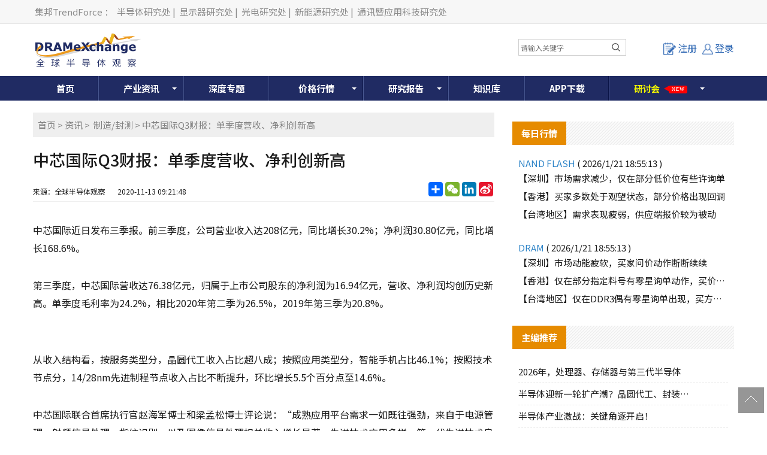

--- FILE ---
content_type: text/html; charset=utf-8
request_url: https://www.dramx.com/News/made-sealing/20201113-24115.html
body_size: 36550
content:


<!DOCTYPE html>
<html>
<head>
    <meta charset="utf-8" />
    <meta name="viewport" content="width=device-width,initial-scale=1,maximum-scale=1,user-scalable=no" />
    <meta name="applicable-device" content="pc,mobile">
    <meta name="format-detection" content="telephone=no,email=no" />
    <meta http-equiv="X-UA-Compatible" content="IE=edge">
    <meta name="keywords" content="晶圆代工,中芯国际,智能手机芯片">
    <meta name="description" content="前三季度，中芯国际营业收入达208亿元，同比增长30.2%；净利润30.80亿元，同比增长168.6%">
    <meta name="image" content="https://img.dramx.com/website/dramx/20201113092148_SMIC.jpg">
    <link rel="preconnect" href="https://fonts.googleapis.com">
    <link rel="preconnect" href="https://fonts.gstatic.com" crossorigin>
    <link rel="stylesheet" href="https://fonts.googleapis.com/css2?family=Noto+Sans+SC:wght@100..900&display=swap" media="print" onload="this.media='all'">
    <noscript><link rel="stylesheet" href="https://fonts.googleapis.com/css2?family=Noto+Sans+SC:wght@100..900&display=swap"></noscript>
    <link rel="stylesheet" type="text/css" href="/Content/normalize.css">
    <link rel="stylesheet" type="text/css" href="/Content/layout.css?v=20260121193945">
    <link rel="stylesheet" type="text/css" href="/Content/login.css?v=20260121193945">
    <link rel="shortcut icon" href="https://www.dramx.com/favicon.ico" type="image/x-icon" />


    

    <!-- Global site tag (gtag.js) - Google Analytics -->
    <script async src="https://www.googletagmanager.com/gtag/js?id=G-0JY4ERW7CN"></script>
    <script>
      window.dataLayer = window.dataLayer || [];
      function gtag(){dataLayer.push(arguments);}
      gtag('js', new Date());

      gtag('config', 'G-0JY4ERW7CN');
    </script>

    
    
    



    <title>中芯国际Q3财报：单季度营收、净利创新高-全球半导体观察</title>
    <!--[if lt IE 9]>
      <script>
        document.createElement('nav');
      </script>
      <script src="js/respond.min.js"></script>
    <![endif]-->

    <script async src="https://pagead2.googlesyndication.com/pagead/js/adsbygoogle.js?client=ca-pub-1991057826427406" crossorigin="anonymous"></script>
</head>

<body>
    
    <!--页头开始-->
    <!-- DX_cn_PC_H1 -->
<script async src="https://securepubads.g.doubleclick.net/tag/js/gpt.js"></script>
<script>
    window.googletag = window.googletag || { cmd: [] };
    googletag.cmd.push(function () {
        googletag.defineSlot('/23101350658/DX_CN_PC_All_H1_540x60', [540, 60], 'div-gpt-ad-1724384585347-0').addService(googletag.pubads());
        googletag.pubads().enableSingleRequest();
        googletag.pubads().collapseEmptyDivs();
        googletag.enableServices();
    });
</script>

<!--页头开始-->
<div class="header-top">
    <div class="container">
        <div class="header-top-left">
            <a rel="nofollow" target="_blank" href="//www.trendforce.cn/">集邦TrendForce</a>：
            <a rel="nofollow" target="_blank" href="//www.dramx.com/">半导体研究处</a>|
            <a rel="nofollow" target="_blank" href="//www.witsview.com/">显示器研究处</a>|
            <a rel="nofollow" target="_blank" href="//www.ledinside.cn/">光电研究处</a>|
            <a rel="nofollow" target="_blank" href="//www.energytrend.cn/">新能源研究处</a>|
            <a rel="nofollow" target="_blank" href="//www.topology.com.cn/">通讯暨应用科技研究处</a>
        </div>
    </div>
</div>
<div class="top-box container">
    <div class="top-logo">
        <a href="/"><img src="/Images/top-logo.png"> </a>
    </div>
    <div class="top-banner">
        <!-- 广告位：DX_cn_PC_H1 -->
        <div id="DX_cn_PC_H1">
            <!-- /23101350658/DX_CN_PC_All_H1_540x60 -->
            <div id='div-gpt-ad-1724384585347-0' style='min-width: 540px; min-height: 60px;'>
                <script>
                    googletag.cmd.push(function () { googletag.display('div-gpt-ad-1724384585347-0'); });
                </script>
            </div>

        </div>
    </div>
    <div class="form-wrapper mobile_display">
        <input type="text" placeholder="请输入关键字" id="edit-query" name="word" onclick="if(this.value=='search'){this.value='';}" onkeydown="onkeySearch(event);">
        <button type="button" class="btn btn-template-main" onclick="Index_BA_Search()"><i class="fa fa-search"></i></button>
    </div>
	
    <div class="top-user">
            <a class="register-button" onclick="window.location.href='/Member/Register'"><i></i>注册</a>
            <a href="/Member/Login?ReturnUrl=https%3a%2f%2fwww.dramx.com%2fNews%2fmade-sealing%2f20201113-24115.html" class="login-button tc"><i></i>登录</a>


    </div>
	
</div>
<!--登录窗口-->
<div id="gray"></div>

<div class="clear"></div>
<!--登录窗口 end-->
<!--搜尋按鈕-->
<div class="description dropdown-Outder">
	<a class="dropdown-toggle agenda_button"><span></span><img src="/Images/DX_CN-search_mobile_button-icon.png" alt=""></a>
	<div class="dropdown-box">
		<div class="form-wrapper">
			<input type="text" placeholder="请输入关键字" id="" name="word" onclick="if(this.value=='search'){this.value='';}" onkeydown="onkeySearch(event);">
			<button type="button" class="btn btn-template-main" onclick="Index_BA_Search()"><i class="fa fa-search"></i></button>
		</div>
	</div>
</div>	
<!--搜尋按鈕end-->
<!--导航开始-->
<div class="animenu">
    <button class="animenu__toggle">
        <span class="animenu__toggle__bar"></span>
        <span class="animenu__toggle__bar"></span>
        <span class="animenu__toggle__bar"></span>
    </button>
    <ul class="animenu__nav container">
        <li><a href="/">首页</a></li>
        <li>
            <a href="/Info/" class="animenu_have_child">产业资讯</a><span class="animenu_toggle_mobile_arrow"></span>
            <ul class="animenu__nav__child animenu_mobile_collapse">
                <li><a href="/News/" >资讯</a></li>
                <li><a href="/Market/">市场</a></li>
                <li><a href="/Topic/">一周热点</a></li>
                <li><a href="/chipnews/">深度芯闻</a></li>
<!--
                <li class="nav-click-li">
                    <div class="nav_a_ul">专题</div>
                    <ul class="nav_li_child">
						<li><a href="/special/Foundry-2020" target="_blank">晶圆代工</a></li>
						<li><a href="/special/Memory-2020" target="_blank">存储产业</a></li>
					</ul>
				</li>
-->
<!--                -->
            </ul>
        </li>
		<li><a href="/Special/">深度专题</a></li>
        <li class="Price_width">
            <a href="/Price/" target="_blank" class="animenu_have_child">价格行情</a><span class="animenu_toggle_mobile_arrow"></span>
            <ul class="animenu__nav__child animenu_mobile_collapse">
                <li><a href="/Price/DSD.html">国际DRAM颗粒现货</a></li>
                <li><a href="/Price/FSD.html">国际Flash颗粒现货</a></li>
                <li><a href="/Price/WSD.html">Wafer现货价格</a></li>
                <li><a href="/Price/GDDR.html">GDDR现货价格</a></li>
                <li><a href="/Price/LPDDR.html">LPDDR现货价格</a></li>
                <li><a href="/Price/eSD.html">eMMC现货价格</a></li>
                <li><a href="/Price/MCSD.html">国际闪存卡现货</a></li>
                <li><a href="/Price/SSD.html">SSD国际终端价格 </a></li>
                <li><a href="/Price/Module.html">模组现货价格</a></li>
                <li><a href="/Price/CDD.html">国际DRAM合约价格 </a></li>
                <li><a href="/Price/NCFD.html">国际Flash合约价格</a></li>
                <li><a href="/Price/eMMCD.html">国际eMMC合约价格</a></li>
                <li><a href="/Price/MDD.html">国际Mobile DRAM合约价 </a></li>
                <li><a href="/Price/FWC.html">国际NAND Flash Wafer合约价格</a></li>
            </ul>
        </li>
        <li><a href="/report.html"  class="animenu_have_child">研究报告</a><span class="animenu_toggle_mobile_arrow"></span>
            <ul class="animenu__nav__child animenu_mobile_collapse">
                <li><a href="/report.html">制式报告</a></li>
				<!-- 隱藏主題報告 2020-02-18
                <!-- <li><a href="/Intelligence/china_semi">主题报告</a> </li>
				-->
                <li><a href="/Member/Membership">会员方案</a></li>
                <li><a href="/research-report/">主题报告</a></li>
            </ul>
        </li>
        <li><a href="/Knowledge/">知识库</a></li>
<!--        -->
		<li><a href="/Service/AppDownload">APP下载</a></li>
		<li class="glowing_text">
			<a rel="nofollow" href="/seminars.html" class="animenu_have_child ">
				<!--<目前為了讓a連結失去效果，將class裡面加上link-disabled，class="link-disabled"，之後要開啟a連結效果，直接將link-disabled在class中刪除>-->
			<span class="glowing_text_1">研</span>
			<span class="glowing_text_2">讨</span>
			<span class="glowing_text_3">会</span>
<!--
			<span class="glowing_text_4">2</span>
			<span class="glowing_text_5">0</span>
			<span class="glowing_text_6">2</span>
			<span class="glowing_text_7">2</span>
-->
			<span class="tag tag-style-pointer tag-position-right tag-color-teal bounce-horizontal"><p>New</p></span>
			</a>
			<span class="animenu_toggle_mobile_arrow"></span>
			<ul class="animenu__nav__child animenu_mobile_collapse">
				<li class="nav-click-li"><!--<點擊後讓第二層開啟第三層的效果，將class裡面加上dropdown-Outder，class="dropdown-Outder">-->
					<div class="nav_a_ul"><span></span><a href="https://seminar.trendforce.cn/MTS/2026/GB/index/" target="_blank" rel="nofollow">MTS存储产业趋势峰会</a></div>
					<ul class="nav_li_child hidden"><!--<點擊後讓第二層開啟第三層的效果，將class裡面加上 dropdown-box，class=" dropdown-box">-->
						<li><a href="https://seminar.trendforce.cn/MTS/2023/GB/index/" target="_blank" rel="nofollow">MTS2023</a></li>
						<li><a href="https://seminar.trendforce.cn/MTS/2022/GB/index/" target="_blank" rel="nofollow">MTS2022</a></li>
						<li><a href="https://seminar.trendforce.cn/MTS/2021/GB/index/" target="_blank" rel="nofollow">MTS2021</a></li>
						<li><a href="https://seminar.trendforce.cn/MTS/2020/GB/index/" target="_blank" rel="nofollow">MTS2020</a></li>
					</ul>
				</li>
				<li class="nav-click-li"><!--<點擊後讓第二層開啟第三層的效果，將class裡面加上dropdown-Outder，class="dropdown-Outder">-->
					<div class="nav_a_ul"><span></span><a href="https://seminar.trendforce.cn/TSS/2025/GB/index/" target="_blank" rel="nofollow">TSS集邦咨询半导体峰会</a></div><!--<點擊後讓第二層開啟第三層的效果，將class裡面加上dropdown-toggle，class="dropdown-toggle">-->
					<ul class="nav_li_child hidden"><!--<點擊後讓第二層開啟第三層的效果，將class裡面加上 dropdown-box，class=" dropdown-box">-->
						<li><a href="https://seminar.trendforce.cn/TSS/2022/GB/index/" target="_blank" rel="nofollow">TSS2022</a></li>
					</ul>
				</li>

            </ul>
			
		</li>
		
    </ul>
</div>
<!--导航end-->

<script type="text/javascript" src="/Scripts/jquery-1.12.4.min.js"></script>

<!--mobile時menu由hover轉click效果-->
<script type="text/javascript" src="/Scripts/animenu-mobile.js"></script>

<!--關鍵字搜尋-->
<script language="javascript" type="text/javascript">
    function onkeySearch(e) {
        if (e.keyCode == 13) {
            Index_BA_Search();
        }
        else if (e.which == 13) {
            Index_BA_Search();
        }
    }

    function Index_BA_Search() {
        var keyword = document.getElementById('edit-query').value;

        if (!$(".dropdown-box").is(":hidden")) {
            keyword = $(".dropdown-box input[name=word]").val();
        }
        keyword = keyword.trim();

        if (keyword != '') {
            window.open("/Search" + "/" + encodeURIComponent(keyword));
        }
        
    }
</script>

<!--會員登入狀態-->
<script>
    $(function () {
        /*登录*/
        $(".lr_systembtn a").click(function () {
            $(".lr_menu").slideToggle(200);
        });
    });
</script>

<!--強制所有連結都另開新視窗-->
<script>
    $(document).ready(function () {
        $("a:not(#top)").attr('target', '_blank');
    });
</script>

<!--=======mobile搜尋按鈕效果===========	-->
<!--dropdown-toggle-->	
<script>
$('.dropdown-toggle').on('click', function(e){
	  e.preventDefault();
	  $(this).siblings('.dropdown-box').toggleClass('active');
	  $(this).toggleClass('open');
	})
</script>
	
<!--=======mobile搜尋按鈕效果=end==========	-->	

    <!--中间开始-->
    




<!--只有手機版才顯示-->


<div class="container">
    <div class="New-Article">
        <div class="newscont">
            <div class="breadcrumb">
                <wbr><a href="/">首页</a>&nbsp;&gt;&nbsp;<a href="/News/">资讯</a>&nbsp;&gt;&nbsp; <a href="/News/made-sealing/">制造/封测</a>&nbsp;&gt;&nbsp;中芯国际Q3财报：单季度营收、净利创新高</wbr>
            </div>
            <!--资讯内容header-->
            <div class="newspage-header">
                <h1>中芯国际Q3财报：单季度营收、净利创新高</h1>
                <div class="newstitle-bottom">
                    <p>
                        来源：全球半导体观察&nbsp;&nbsp;&nbsp;
                        &nbsp;&nbsp;&nbsp;<time>2020-11-13 09:21:48</time>
                    </p>
                    <div class="newstitle-bottom-button">
                        <!-- AddToAny BEGIN -->
                        <div class="a2a_kit a2a_kit_size_32 a2a_default_style">
                            <a rel="nofollow" class="a2a_dd" href="https://www.addtoany.com/share"></a>
                            <a rel="nofollow" class="a2a_button_wechat"></a>
                            <a rel="nofollow" class="a2a_button_linkedin"></a>
                            <a rel="nofollow" class="a2a_button_sina_weibo"></a>
                        </div>
                        <script>
                            var a2a_config = a2a_config || {};
                            a2a_config.locale = "zh-CN";
                        </script>
                        <script async src="https://static.addtoany.com/menu/page.js"></script>
                        <!-- AddToAny END -->
                    </div>

                    <div class="clear"></div>
                </div>
            </div>
            <!--资讯文章内容-->
            <div class="newspage-cont">
                <p>中芯国际近日发布三季报。前三季度，公司营业收入达208亿元，同比增长30.2%；净利润30.80亿元，同比增长168.6%。</p>

<p>第三季度，中芯国际营收达76.38亿元，归属于上市公司股东的净利润为16.94亿元，营收、净利润均创历史新高。单季度毛利率为24.2%，相比2020年第二季为26.5%，2019年第三季为20.8%。</p>

<p><img alt="" src="https://img.dramx.com/website/dramx/20201113092050_1.png" style="height:768px; width:851px" /></p>

<p>从收入结构看，按服务类型分，晶圆代工收入占比超八成；按照应用类型分，智能手机占比46.1%；按照技术节点分，14/28nm先进制程节点收入占比不断提升，环比增长5.5个百分点至14.6%。</p>

<p>中芯国际联合首席执行官赵海军博士和梁孟松博士评论说：&ldquo;成熟应用平台需求一如既往强劲，来自于电源管理、射频信号处理、指纹识别，以及图像信号处理相关收入增长显著。先进技术应用多样，第一代先进技术良率达业界量产水平，第二代进入小量试产。公司产能稳步扩充，产能利用率维持高位。</p>

<p>中芯国际调整全年收入增长预期，由24%上修至26%。</p>

<p>封面图片来源：SMIC</p>
            </div>

            <!--资讯内容footer-->
            <div class="newspage-footer">
                <!--社群-->
                <div class="dx_fans">
                    <ul>
                        <li>
                            <div id="jqtextcall">
                                <div class="dx-fans-img"><img src="/Images/icon_weechat.png"></div>
                                <div class="des">
                                    <p class="name">微信</p>
                                    <p class="sub">精彩资讯扫码关注</p>
                                </div>
                            </div>
                            <div class="hiddenweechat"><img src="/Images/weechat.png"></div>
                        </li>
                        <li>
                            <a rel="nofollow" href="//weibo.com/dramexchange">
                                <div class="dx-fans-img"><img src="/Images/icon_weibo1.png"></div>
                                <div class="des">
                                    <p class="name">新浪</p>
                                    <p class="sub">成为我们的小粉丝</p>
                                </div>
                            </a>
                        </li>
                        <li>
                            <a rel="nofollow" href="https://www.linkedin.com/company-beta/13185916/">
                                <div class="dx-fans-img"><img src="/Images/icon_linkin.png"></div>
                                <div class="des">
                                    <p class="name">领英</p>
                                    <p class="sub">成为我们的小粉丝</p>
                                </div>
                            </a>
                        </li>
                        <li>
                            <a href="//www.dramx.com/rss.xml">
                                <div class="dx-fans-img"><img src="/Images/icon_rss.png"></div>
                                <div class="des">
                                    <p class="name">RSS</p>
                                    <p class="sub">实时更新科技资讯</p>
                                </div>
                            </a>
                        </li>
                    </ul>
                    <div class="clear"></div>
                </div>
                <!--免责声明-->
                <div class="content_disclaimer">
                    <span>【免责声明】</span>
                    <ul>
                        <li>1、「DRAMeXchange-全球半导体观察」包含的内容和信息是根据公开资料分析和演释，该公开资料，属可靠之来源搜集，但这些分析和信息并未经独立核实。本网站有权但无此义务，改善或更正在本网站的任何部分之错误或疏失。</li>
                        <li>2、任何在「DRAMeXchange-全球半导体观察」上出现的信息（包括但不限于公司资料、资讯、研究报告、产品价格等），力求但不保证数据的准确性，均只作为参考，您须对您自主决定的行为负责。如有错漏，请以各公司官方网站公布为准。</li>
                        <li>3、「DRAMeXchange-全球半导体观察」信息服务基于"现况"及"现有"提供，网站的信息和内容如有更改恕不另行通知。</li>
                        <li>4、「DRAMeXchange-全球半导体观察」尊重并保护所有使用用户的个人隐私权，您注册的用户名、电子邮件地址等个人资料，非经您亲自许可或根据相关法律、法规的强制性规定，不会主动地泄露给第三方。</li>
                    </ul>
                </div>
                <!--版权声明-->
                <div class="content_disclaimer">
                    <span>【版权声明】</span>
                    <ul>
                        <li>「DRAMeXchange-全球半导体观察」所刊原创内容之著作权属于「DRAMeXchange-全球半导体观察」网站所有，未经本站之同意或授权，任何人不得以任何形式重制、转载、散布、引用、变更、播送或出版该内容之全部或局部，亦不得有其他任何违反本站著作权之行为。</li>
                    </ul>
                </div>
                <!--相关关键词-->
                <div class="content_Keywords clear">
                    <p>相关关键词:</p>
                    <ul>
                            <li><a href="/KeywordPost/83.html" target="_blank">晶圆代工</a></li>
                            <li><a href="/KeywordPost/110.html" target="_blank">中芯国际</a></li>
                            <li><a href="/KeywordPost/225.html" target="_blank">智能手机芯片</a></li>
                    </ul>
                </div>
                <!--上下翻文章-->
                <div class="prevnext-posts clear">
                        <a href="/News/made-sealing/20201112-24109.html" title="第三方芯片测试厂商利扬芯片正式登陆科创板" class="prev"><p>上一篇</p><p class="prevnext-title">第三方芯片测试厂商利扬芯片正式登陆科创板</p></a>
                                            <a href="/News/made-sealing/20201113-24117.html" title="深康佳：拟投300亿建半导体产业园" class="next"><p>下一篇</p><p class="prevnext-title">深康佳：拟投300亿建半导体产业园</p></a>
                </div>
                <!--相关文章-->
                <div class="similar_articlelist">
                    <div class="sidebar-header">
                        <h4>相关文章</h4>
                    </div>
                    <ul>
                            <li><a href="/News/made-sealing/20260121-39823.html" title="通富微电发布2025 年度业绩预告" target="_blank">通富微电发布2025 年度业绩预告 </a></li>
                            <li><a href="/News/made-sealing/20260121-39821.html" title="总投资10亿元！半导体前道总部项目签约嘉兴" target="_blank">总投资10亿元！半导体前道总部项目签约嘉兴 </a></li>
                            <li><a href="/News/made-sealing/20260121-39817.html" title="芯碁微装：2025年净利同比预增71.13%-83.58%" target="_blank">芯碁微装：2025年净利同比预增71.13%-83.58% </a></li>
                            <li><a href="/News/made-sealing/20260120-39811.html" title="晶丰明源拟398.32万元转让上海类比半导体1.7778%股权" target="_blank">晶丰明源拟398.32万元转让上海类比半导体1.7778%股权 </a></li>
                            <li><a href="/News/made-sealing/20260119-39805.html" title="珠海首条自主6英寸MEMS产线投产" target="_blank">珠海首条自主6英寸MEMS产线投产 </a></li>
                            <li><a href="/News/made-sealing/20260119-39802.html" title="江苏神通子公司半导体产品成功进入样机验证阶段" target="_blank">江苏神通子公司半导体产品成功进入样机验证阶段 </a></li>
                            <li><a href="/News/made-sealing/20260119-39801.html" title="美光拟以18亿美元，收购力积电晶圆厂" target="_blank">美光拟以18亿美元，收购力积电晶圆厂 </a></li>
                            <li><a href="/News/made-sealing/20260116-39799.html" title="三星拟关停一座8英寸晶圆厂?" target="_blank">三星拟关停一座8英寸晶圆厂? </a></li>
                            <li><a href="/News/made-sealing/20260116-39797.html" title="宏达电子：控股子公司拟投资10亿元建设特种器件晶圆制造封测基地项目" target="_blank">宏达电子：控股子公司拟投资10亿元建设特种器件晶圆制造封测基地项目 </a></li>
                            <li><a href="/News/made-sealing/20260116-39791.html" title="台积电2025年第四季度业绩超预期" target="_blank">台积电2025年第四季度业绩超预期 </a></li>
                    </ul>
                </div>
            </div>

        </div>
    </div>
    
<!-- DX_cn_D1 -->
<script>
    googletag.cmd.push(function () {
        googletag.defineSlot('/23101350658/DX_CN_PC_DTL_D1_360x300', [360, 300], 'div-gpt-ad-1724636260929-0').addService(googletag.pubads());
    });
</script>

<div class="Public-sidebar-right">
    <ul>
        <!-- 广告位：DX_cn_D1 -->
        <li id="DX_cn_D1">
            <!-- /23101350658/DX_CN_PC_DTL_D1_360x300 -->
            <div id='div-gpt-ad-1724636260929-0' style='min-width: 360px; min-height: 300px;'>
                <script>
                    googletag.cmd.push(function () { googletag.display('div-gpt-ad-1724636260929-0'); });
                </script>
            </div>
        </li>
    </ul>
    <div class="Public-sidebar-list">
        <div class="sidebar-header"><h4>每日行情</h4></div>

        <ul class="day-new">
            <p class="day-new-header">NAND FLASH <span>( 2026/1/21 18:55:13 )</span></p>
            <li><a href="/Nand.html#SZ">【深圳】市场需求减少，仅在部分低价位有些许询单</a></li>
            <li><a href="/Nand.html#HK">【香港】买家多数处于观望状态，部分价格出现回调</a></li>
            <li><a href="/Nand.html#TW">【台湾地区】需求表现疲弱，供应端报价较为被动</a></li>
        </ul>
        <ul class="day-new">
            <p class="day-new-header">DRAM <span>( 2026/1/21 18:55:13 )</span></p>
            <li><a href="/Dram.html#SZ">【深圳】市场动能疲软，买家问价动作断断续续</a></li>
            <li><a href="/Dram.html#HK">【香港】仅在部分指定料号有零星询单动作，买价普遍偏低</a></li>
            <li><a href="/Dram.html#TW">【台湾地区】仅在DDR3偶有零星询单出现，买方议价态度消极且操作保守</a></li>
        </ul>
    </div>
    <div class="Public-sidebar-list">
        <div class="sidebar-header"><h4>主编推荐</h4></div>
        <ul class="sidebar-cont">

                    <li><a href="/News/Memory/20260109-39762.html"><i>2026年，处理器、存储器与第三代半导体</i></a></li>
                    <li><a href="/News/made-sealing/20251110-39395.html"><i>半导体迎新一轮扩产潮？晶圆代工、封装、光</i></a></li>
                    <li><a href="/News/server/20251104-39365.html"><i>半导体产业激战：关键角逐开启！</i></a></li>
                    <li><a href="/News/Memory/20251021-39273.html"><i>存储暗战：企业级SSD厂商各显神通！</i></a></li>
                    <li><a href="/News/made-sealing/20251021-39271.html"><i>2个12英寸集成电路制造项目获得最新资金</i></a></li>
                    <li><a href="/News/cailiao-shebei/20250929-39175.html"><i>半导体光刻机风起云涌：大厂加单，俄罗斯发</i></a></li>
                    <li><a href="/News/made-sealing/20250916-39107.html"><i>日本258亿元投向DRAM巨头，中/美/</i></a></li>
        </ul>
    </div>
    <div class="Public-sidebar-list">
        <div class="sidebar-header"><h4>研究报告</h4></div>
        <ul class="sidebar-cont" id="ulReport">
        </ul>
    </div>
    <div class="PaidUser">
        <a href="/Member/Membership">
            <img src="/Images/user01.jpg">
        </a>
    </div>
</div>


<script type="text/javascript" src="/Scripts/stringbuilder.js"></script>
<script>
    $(document).ready(function () {
        $.ajax({
            url: '/Common/JsonData/TFReport/Report.txt',
            dataType: 'json',
            success: function (data) {
                var htmlContent = new StringBuilder();
                $.each(data.reports, function (i, item) {
                    //撈出前七筆
                    if (i < 7) {
                        htmlContent.append('<li><a href="//www.dramx.com/report.html"  rel="nofollow" ><span>' + item.cr_time.substr(5, 5) + '</span><i>' + item.title + '</i></a></li>');
                    }

                });

                $("#ulReport").empty();
                $("#ulReport").append(htmlContent.toString());
            }
        });
    });
</script>

</div>

<script type="text/javascript" src="/Scripts/jquery-1.12.4.min.js"></script>
<script type="text/javascript">
    $(document).ready(function () {
        // hides the slickbox as soon as the DOM is ready
        // (a little sooner than page load)
        $('.hiddenweechat').hide();

        // toggles the slickbox on clicking the noted link
        $('#jqtextcall').hover(function () {
            $('.hiddenweechat').slideToggle(400);
            return false;
        });
        //將文章內的圖片的width和height變auto，如果有width和height，螢幕縮小後圖片會變形，所以需要移除
        $('.newspage-cont img').css('height', 'auto').css('width', 'auto');

        //計算瀏覽量
        CountPageView();
    });

    //計算瀏覽量
    function CountPageView() {
        $.ajax({
            url: '/Article/CountPageView',
            data: { ArticleId: '24115' }
        });
    }

</script>






    <!--页脚开始-->
    <!--页脚开始-->
<div class="footer">
    <div class="container">
        <div class="footer-left">
            <div class="footer-list">
                <div class="Noshow"><a href="/Service/About_Us">关于我们</a>|<a href="/Service/Terms_of_use">使用条款</a>|<a href="/Service/Privacy_policy">隐私权政策</a>|<a href="/Service/AD">广告刊登</a>|<a href="/Service/Contact">联系我们</a>|<a href="/Service/FAQ">常见问题</a><br /></div>
                <div class="show"><a href="/Service/About_Us">关于我们</a>|<a href="/Service/Terms_of_use">使用条款</a>|<a href="/Service/AD">广告刊登</a><br /></div>
                <span>© 2026 DRAMeXchange, a Business Division of TrendForce Corp. 全球半导体观察 集邦咨询顾问（深圳）有限公司 版权所有 不得转载 </span>
            </div>
        </div>
        <div class="footer-right">
            <div class="footer-right-cont">
                <div class="footer-wechat"><img src="/Images/wechat.jpg">微信公众平台</div>
            </div>
        </div>

        <div style="width:300px;margin:0 auto; padding:20px 0;">
            <a target="_blank" href="https://www.beian.gov.cn/portal/registerSystemInfo?recordcode=44030402006426"
               style="display:inline-block;text-decoration:none;height:20px;line-height:20px;" rel="nofollow">
                <img src="/Images/record-icon.png" style="float: left; height: 20px; width:20px;" />
                <p style="float:left;height:20px;line-height:20px;margin: 0px 0px 0px 5px; color:#939393;">粤公网安备 44030402006426号</p>
            </a>
        </div>

        <div style="clear: both;text-align: center;margin-top: 5px;height: 30px;margin-bottom: 10px;" class="footer-list">
            <a href="http://beian.miit.gov.cn/" target="_blank" rel="nofollow">粤ICP备12036366号-3</a>
        </div>
    </div>
</div>


<!--微信分享-->
<script>
    // 延遲載入微信 SDK
    function loadWeChatSDK() {
        return new Promise(function(resolve, reject) {
            // 檢查是否已經載入
            if (typeof wx !== 'undefined') {
                resolve();
                return;
            }
            
            var script = document.createElement('script');
            script.src = 'https://res.wx.qq.com/open/js/jweixin-1.0.0.js';
            script.async = true;
            
            script.onload = function() {
                resolve();
            };
            
            script.onerror = function() {
                reject(new Error('微信 SDK 載入失敗'));
            };
            
            document.head.appendChild(script);
        });
    }

    $(document).ready(function () {
        // 頁面載入完成後延遲載入微信 SDK
        setTimeout(function() {
            loadWeChatSDK().then(function() {
                wechatConfig();
            }).catch(function(error) {
                console.warn('微信分享功能載入失敗:', error);
            });
        }, 1000); // 延遲 1 秒載入，讓關鍵資源先載入
    });

    function wechatConfig() {

        $.ajax({
            url: '/Services/WeChatSDK.ashx',
            dataType: "json",
            method: "POST",
            data: {
                Source: "share",
                url: location.href.split('#')[0]
            },
            success: function (data) {

                //console.log(data);
                //如果meta沒有圖片，就顯示logo
                var urlRegex = new RegExp('(https://)([A-Za-z0-9]+)');
                var image = '';
                if (!urlRegex.test(document.head.querySelector("meta[name=image]").content)) {
                    image = 'https://img.dramx.com/DX-top-logo.jpg';
                }
                else {
                    image = document.head.querySelector("meta[name=image]").content;
                }
                //console.log(image);

                if (data && Object.keys(data).length > 0) {
                    wx.config({
                        debug: false,
                        appId: data[0].appId,
                        timestamp: data[0].timestamp,
                        nonceStr: data[0].nonceStr,
                        signature: data[0].signature,
                        jsApiList: ['onMenuShareTimeline', 'onMenuShareAppMessage']
                    });
                }

                wx.ready(function () {
                    //分享給微信朋友
                    wx.onMenuShareAppMessage({

                        title: document.title, // 分享标题

                        desc: document.head.querySelector("meta[name=description]").content, // 分享描述

                        link: location.href.split('#')[0], // 分享链接

                        imgUrl: image, // 分享图标

                        type: 'link', // 分享类型,music、video或link，不填默认为link

                        dataUrl: '', // 如果type是music或video，则要提供数据链接，默认为空

                        success: function () {
                            //alert("分享成功！");
                        },
                        cancel: function () {
                            // 用户取消分享后执行的回调函数
                        }
                    });

                    //分享到微信朋友圈
                    wx.onMenuShareTimeline({
                        title: document.title, // 分享标题

                        desc: document.head.querySelector("meta[name=description]").content, // 分享描述

                        link: location.href.split('#')[0].split('?')[0], // 分享链接

                        imgUrl: image, // 分享图标
                        success: function (res) {
                        },
                        cancel: function (res) {
                        },
                        fail: function (res) {
                        }
                    });

                    wx.error(function (res) {
                        alert(JSON.stringify(res));
                        // config信息验证失败会执行error函数，如签名过期导致验证失败
                    });
                });

            },
            error: function (xhr, ajaxOptions, thrownError) {
                //alert(xhr);
                //alert(ajaxOptions);
                //alert(thrownError);
            }
        });
    }
</script>


    <!--返回项部-->
    <div class="toolbar">
        <a href="javascript:window.scrollTo(0, 0);" id="top" class="toolbar-item toolbar-item-top"></a>
    </div>
    <script src="/Scripts/animenu.js"></script>
    


    
</body>
</html>


<!--百度SSP的js-->
<script>
    var _hmt = _hmt || [];
    (function () {
        var ds = document.createElement('script');
        ds.type = 'text/javascript';
        ds.async = true;
        ds.src = '//dup.baidustatic.com/js/ds.js';
        var s = document.getElementsByTagName('script')[0];
        s.parentNode.insertBefore(ds, s);
    
        var hm = document.createElement("script");
        hm.src = ['htt', 'ps://', 'hm', '.bai', 'du.', 'com', '/h', 'm.js?', '5a7e9de0d79ecdad', '33ee524a3e8120ce'].join('');
        var s = document.getElementsByTagName("script")[0];
        s.parentNode.insertBefore(hm, s);
    })();
</script>

--- FILE ---
content_type: text/html; charset=utf-8
request_url: https://www.dramx.com/Services/WeChatSDK.ashx
body_size: 393
content:
[{"appId":"wx3aee420caee96fe6","token":"100_07nmv6wRr9oHSJzu37oC3a_3Emdv6eGUY0MPm0Q24QbE9IqoNTygiBAQvrnEB16FFWlRzm83UNvI7q67RxgquDLyw4DNXiaXxx81Sug9NJayOwl0_p-MO-kQFBsXHHfACAOYY","jsapiTicket":"bxLdikRXVbTPdHSM05e5u0fC6Dj6oWjHXreHpjgJJ6Q7lZ3vqBAH61h0nEQaKnQhTZMREKwOztHlNDoG3m2_zw","timestamp":"1768995593","nonceStr":"d3b7SQc4jgswQNRs","signature":"22aef4b6e3f9313e2447b8ef476f250200751940"}]

--- FILE ---
content_type: text/html; charset=utf-8
request_url: https://www.google.com/recaptcha/api2/aframe
body_size: 265
content:
<!DOCTYPE HTML><html><head><meta http-equiv="content-type" content="text/html; charset=UTF-8"></head><body><script nonce="nRdVdhHilug2S2kwuoH7cQ">/** Anti-fraud and anti-abuse applications only. See google.com/recaptcha */ try{var clients={'sodar':'https://pagead2.googlesyndication.com/pagead/sodar?'};window.addEventListener("message",function(a){try{if(a.source===window.parent){var b=JSON.parse(a.data);var c=clients[b['id']];if(c){var d=document.createElement('img');d.src=c+b['params']+'&rc='+(localStorage.getItem("rc::a")?sessionStorage.getItem("rc::b"):"");window.document.body.appendChild(d);sessionStorage.setItem("rc::e",parseInt(sessionStorage.getItem("rc::e")||0)+1);localStorage.setItem("rc::h",'1768995593407');}}}catch(b){}});window.parent.postMessage("_grecaptcha_ready", "*");}catch(b){}</script></body></html>